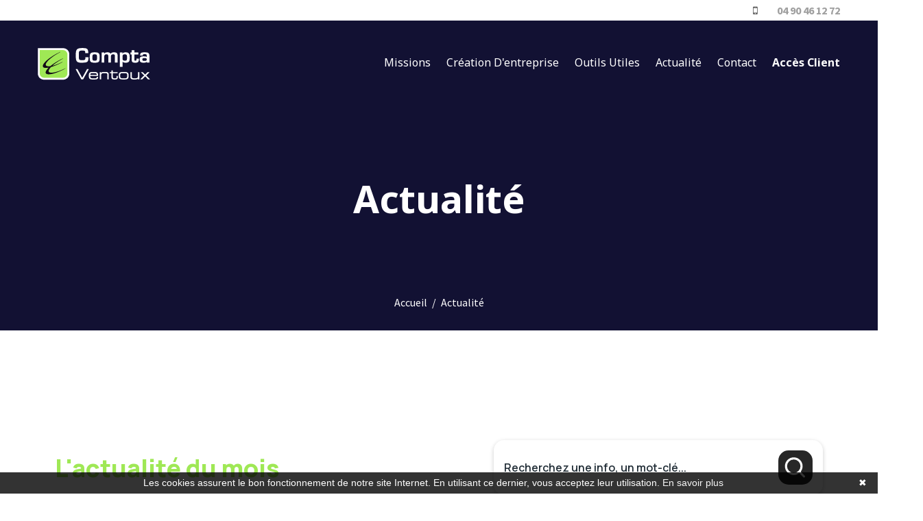

--- FILE ---
content_type: text/css; charset=UTF-8
request_url: https://www.comptaventoux.com/assets/css/style.css
body_size: 9225
content:
/*------------------------------------------------------------------

[Master Stylesheet]

Project:        pinaz -  Business & Agency Template.
Version:        1.0
Last change:    01/06/2018.
Designed:       Template_mr
Developed:      Template_mr
-------------------------------------------------------------------*/


/* ------------------------------------------ */
/*             TABLE OF CONTENTS
/* ------------------------------------------ */
/*   01 - Loading Transition  */
/*   02 - Global stlye  */
/*   03 - Theme Header */
/*   04 - Theme Menu  */
/*   05 - Theme Banner */
/*   06 - Top Feature  */
/*   07 - About Company  */
/*   08 - Our Service  */
/*   09 - Consultation Help */
/*   10 - Our Success Value  */
/*   11 - Our Project   */
/*   12 - Client Section  */
/*   13 - Our Blog */
/*   14 - Bottom Banner   */
/*   15 - Footer */
/*   16 - Bottom Banner  */
/*   17 - Theme Inner Banner  */
/*   18 - About Us  */
/*   19 - Theme Sidebar */
/*   20 - Details Page Content */
/*   21 - Our Team  */
/*   22 - Blog List */
/*   23 - Blog Details  */
/*   24 - Contact Us Page  */
/*   25 - FAQ Page */
/*   26 - Error page  */
/*   27 - Shop Page  */




/**
* Importing necessary  Styles.
**/

@import url('https://fonts.googleapis.com/css?family=Noto+Sans:400,700|Source+Sans+Pro:400,600,700');
/*----bootstrap css ----- */
@import url('../vendor/bootstrap/bootstrap.css');
/*----bootstrap Select ----- */
@import url('../vendor/bootstrap-select/dist/css/bootstrap-select.css');
/*----camera-slider---*/
@import url('../vendor/Camera-master/css/camera.css');
/*------- Mega menu ------*/
@import url('../vendor/bootstrap-mega-menu/css/menu.css');
/*----font awesome -------*/
@import url('../fonts/font-awesome/css/font-awesome.min.css');
/*----owl-carousel css----*/
@import url('../vendor/owl-carousel/owl.carousel.css');
@import url('../vendor/owl-carousel/owl.theme.css');
/*-------- animated css ------*/
@import url('../vendor/WOW-master/css/libs/animate.css');
/*--------- flat-icon ---------*/
@import url('../fonts/icon/font/flaticon.css');
/*------------- Map -------------*/
@import url('../vendor/sanzzy-map/dist/snazzy-info-window.min.css');


/***

====================================================================
  Loading Transition
====================================================================

 ***/
#loader-wrapper {
  position: fixed;
  top: 0;
  left: 0;
  width: 100%;
  height: 100%;
  z-index: 999999;
  background: #fff;
  overflow: hidden;
}
#loader {
  background: url(../images/1.gif);
  width: 64px;
  height: 64px;
  position: relative;
  top: 50%;
  margin: -32px auto 0 auto;
}
/*==================== Click Top ====================*/
.scroll-top {
  width:30px;
  height:30px;
  border-radius: 3px;
  position: fixed;
  bottom: 5px;
  right:15px;
  z-index: 99;
  text-align: center;
  color: #fff;
  background: #151515;
  font-size: 20px;
  display: none;
  margin-bottom: 80px;
}
.scroll-top:after {
  position: absolute;
  z-index: -1;
  content: '';
  top: 100%;
  left: 5%;
  height: 10px;
  width: 90%;
  opacity: 1;
  background: radial-gradient(ellipse at center, rgba(0, 0, 0, 0.25) 0%, rgba(0, 0, 0, 0) 80%);
}
/*______________________ Global stlye ___________________*/

 @font-face {
  font-family: 'font-awesome';
  src: url('../fonts/font-awesome/fonts/fontawesome-webfont.ttf');
  src: url('../fonts/font-awesome/fonts/fontawesome-webfont.eot'), /* IE9 Compat Modes */
       url('../fonts/font-awesome/fonts/fontawesome-webfont.woff2') format('woff2'), /* Super Modern Browsers */
       url('../fonts/font-awesome/fonts/fontawesome-webfont.woff') format('woff'), /* Pretty Modern Browsers */
       url('../fonts/font-awesome/fonts/fontawesome-webfont.svg') format('svg'); /* Legacy iOS */
 }

 body {
  font-family: 'Source Sans Pro', sans-serif;
  font-weight: normal;
  color:rgba(0,0,0,0.6);
  font-size: 16px;
 }
 body .main-page-wrapper {overflow-x:hidden;}
 h1,h2,h3,h4,h5,h6,p,ul { margin:0;padding: 0;}
 h1,h2,h3,h4,h5,h6 {font-family: 'Noto Sans', sans-serif; color: #151515;}
 h1 a,h2 a,h3 a,h4 a,h5 a,h6 a {color: inherit;}
 h1 {font-size: 60px; font-weight: 700;}
 h2 {font-size: 35px; font-weight: 700;}
 h3 {font-size: 28px; font-weight: 700;}
 h4 {font-size: 22px; font-weight: 700;}
 h5 {font-size: 18px; font-weight: 700;}
 h6 {font-size: 15px; font-weight: 600;}
 p  {line-height: 26px;}
 ul {list-style-type: none;}
 a {text-decoration: none; display: inline-block;}
 a:hover,a:focus,a:visited {text-decoration: none; outline: none;}
 img {max-width: 100%; display: block;}
 button {border:none;outline: none;box-shadow: none;display: block; padding: 0;}
 input,textarea {outline: none; box-shadow: none;transition: all 0.3s ease-in-out;}
.float-left {float:left;}
.float-right {float:right;}
.m-top0 {margin-top: 0 !important;}
.m-bottom0 {margin-bottom: 0 !important;}
.p0 {padding: 0 !important;}
.section-margin-top{margin-top: 110px;}
.section-margin-bottom {margin-bottom: 110px;}
/*--------------------- Transition --------------------*/
.tran3s,h1 a,h2 a,h3 a,h4 a,h5 a,h6 a,body .theme-button-one,.theme-header-wrapper .top-header ul li a,#mega-menu-wrapper .nav>li>a:before,
.top-feature .single-feature,.top-feature .single-feature p,.our-service .single-service .text,.our-service .single-service .text p,
.our-service .single-service .text h4 i,.owl-theme .owl-nav [class*=owl-],.bootstrap-select.btn-group .dropdown-menu li a,
.our-project .single-project .text h4 i,.our-project .single-project .image .overlay,.our-blog .single-blog .text .view-more,
#theme-main-banner.camera_wrap .camera_pag .camera_pag_ul li,.sidebar-categories ul li a,.theme-sidebar .sidebar-recent-post ul li a,
.blog-list .single-blog .text .view-more span,.blog-list .single-blog .text .view-more i,.theme-pagination ul li a,.page-changer li a,
.contact-form-wrapper .contact-address .social-icon li a {
  transition: all .3s ease-in-out;
}
.tran4s,.our-service .single-service .img img {
  transition: all .4s ease-in-out;
}
/*---------------------- Theme Title ---------------------*/
.theme-title {position: relative;margin-bottom: 50px;}
.theme-title p {margin-top: 15px;}
.theme-title a {position: absolute;top:20px;right: 0;}
.theme-title a i {margin-left: 3px;opacity: 0.8;}
/*------------------------ Theme Button ------------------*/
body .theme-button-one {
  line-height: 48px;
  border-width: 1px;
  border-radius: 10px;
  padding: 0 38px;
  font-size: 18px;
  color: #fff;
}
body .theme-button-one:hover {background: transparent;}
/*----------------- Theme Pagination ------------------*/
.theme-pagination {margin-top: 60px;}
.theme-pagination ul {margin: 0 -5px;}
.theme-pagination ul li {float: left; padding: 0 5px;}
.theme-pagination ul li a {
  width: 50px;
  height: 50px;
  line-height: 50px;
  text-align: center;
  font-size: 22px;
  font-weight: 700;
  color: #fff;
  background: #d0cece;
}
.theme-pagination ul li:last-child a {font-size: 13px;}
 /*----------------------- Theme Color File -------------------*/
.p-color,.theme-header-wrapper .top-header.white-bg .left-content li a:hover,.theme-header-wrapper .top-header .social-icon li a:hover,
#mega-menu-wrapper .nav>li.dropdown-holder .sub-menu li a,body .theme-button-one:hover,.about-company .main-content-wrapper h4,.our-service .owl-theme .owl-nav [class*=owl-]:hover,
.consultation-help .text-wrapper h3 span,.our-success-value .piechart span,.theme-counter .single-box .number,.our-project .single-project:hover .text h4 i,
.our-project .owl-theme .owl-nav [class*=owl-]:hover,.our-blog .single-blog .text .view-more i,.our-blog .single-blog .text h4:hover a,.our-blog .owl-theme .owl-nav [class*=owl-]:hover,
.theme-footer .bottom-footer p a,.theme-footer .footer-list ul li a:hover,.theme-footer .footer-logo ul li a:hover,.theme-header-wrapper .top-header.transparent-bg .social-icon li a:hover,
.our-service.image-style .single-service:hover .text h4 a,.our-service.image-style .center .single-service .text h4 a,.details-page-overview ul li:before,.details-page-content .sub-heading,
.our-team .single-team-member:hover .text h6 a,.our-team .single-team-member .text ul li a:hover,.theme-sidebar .sidebar-recent-post ul li:hover a,.blog-list .single-blog:hover .text .title a,
.page-changer li a:hover,.blog-details .share-option .social-icon li a:hover,.contact-page-title h3,.contact-form-wrapper .contact-address .social-icon li a:hover,.error-page a,
.shop-sidebar .sidebar-shop-categories ul li a:hover,.shop-sidebar .shop-popular-product ul li:hover .name h6 a,.shop-product .single-product:hover .info h6 a,
.shop-details .single-product-details .product-order-details .price li:first-child  {
  color:#9FE855;
}
.p-bg-color,body .theme-button-one,.theme-header-wrapper .top-header button.search,.theme-header-wrapper .top-header .search-option form button,#mega-menu-wrapper .nav li.quote a:hover,
#mega-menu-wrapper .nav>li>a:before,.top-feature .center .single-feature,.top-feature .single-feature:hover,.about-company:before,.our-service .single-service:hover .text,
.our-service .center .single-service .text,.bootstrap-select.btn-group .dropdown-menu li a:hover,.bootstrap-select.btn-group .dropdown-menu li a:focus,.bottom-banner,
.bootstrap-select.btn-group .dropdown-menu li.selected a,.client-slider-content .wrapper .text.bg-color,.our-blog .single-blog:hover .text .view-more,.theme-footer .Subscribe form button,
#theme-main-banner.camera_wrap .camera_pag .camera_pag_ul li.cameracurrent,#theme-main-banner.camera_wrap .camera_pag .camera_pag_ul li:hover,.feature-banner,
#mega-menu-wrapper .nav li.quote.bg-color a,.sidebar-categories ul li a:hover,.sidebar-categories ul li.active a,.sidebar-categories.solid-style ul li a:hover,
.sidebar-categories.solid-style ul li.active a,.details-page-content .short-access .left-box,.blog-list .single-blog .text .view-more,.theme-pagination ul li a:hover,
.theme-pagination ul li.active a,.blog-details .blog-post-data .single-blog .text ul.inner-list li:before,.faq-page .panel-heading h5 a:before,.shop-sidebar .search button,
.shop-pagination li a,.shop-sidebar h4:before,.shop-details .single-product-details .product-order-details .clearfix ul li button,.shop-details .review-tab .nav-tabs > li.active > a,
.shop-details .review-tab .nav-tabs > li.active > a:hover, .shop-details .review-tab .nav-tabs > li.active > a:focus,.shop-details .related-product h4:before,#mega-menu-wrapper .navbar-toggle .icon-bar {
  background: #9FE855;
}
body .theme-button-one {
  border-style: solid;
  border-color:#9FE855;
}
/*-------------------------- Theme Header ---------------------*/
.theme-header-wrapper {
  position: absolute;
  width: 100%;
  left:0;
  z-index: 99;
}
.theme-header-wrapper .top-header ul li {display: inline-block; }
.theme-header-wrapper .top-header.white-bg {background: #fff;}
.top-header .left-content { line-height: 30px; max-width:75%; width:75%;}
.theme-header-wrapper .top-header.white-bg .left-content li a {
  line-height: 30px;
  margin-right: 20px;
  color: #767575;
}
.theme-header-wrapper .top-header .social-icon li a {
  color: rgba(65,65,65,0.5);
  line-height: 30px;
  margin-left: 25px;
}
.theme-header-wrapper .top-header .search-option {position: relative;margin-left: 40px;}
.theme-header-wrapper .top-header button.search {
  line-height: 30px;
  width: 70px;
  color:#fff;
}
.theme-header-wrapper .top-header .search-option form.dropdown-menu {
  position: absolute;
  height:50px;
  width:280px;
  padding: 5px;
  border-radius: 0;
  right: 0;
  left:auto;
  top:100%;
  box-shadow: none;
  border:none;
  float:none;
  margin:0;
  background: #fff;
  box-shadow: 0px 4px 10px -2px rgba(0,0,0,0.23);
}

.theme-header-wrapper .top-header .search-option form input {
  width:100%;
  height:100%;
  background: transparent;
  border:1px solid #ececec;
  padding: 0 49px 0 10px;
}
.theme-header-wrapper .top-header .search-option form button {
  display: block;
  width:48px;
  color:#fff;
  border:1px solid #fff;
  border-left:none;
  line-height: 45px;
  text-align: center;
  position: absolute;
  top:4px;
  right:5px;
  bottom: 4px;
}
.theme-header-wrapper .top-header.transparent-bg p {color: rgba(255,255,255,0.8); padding: 17px 0;}
.theme-header-wrapper .top-header.transparent-bg .social-icon li a {color: rgba(255,255,255,0.8);}
.theme-header-wrapper .top-header.transparent-bg .wrapper {border-bottom: 1px solid #898a93;}
/*---------------------- Theme Menu ----------------------*/
.theme-header-wrapper .menu-wrapper {background: transparent;padding: 40px 0 5px 0;}
#mega-menu-wrapper .nav li.quote a {
  font-family: 'Source Sans Pro', sans-serif;
  background: #fff;
  color: #7f7f7f;
  border-radius: 10px;
  line-height: 50px;
  padding: 0 40px;
  margin-left: 15px;
}
#mega-menu-wrapper .nav li.quote.bg-color a {color: #fff;}
#mega-menu-wrapper .nav li.quote a i {font-size: 11px;margin-left: 8px;vertical-align: middle;}
#mega-menu-wrapper .nav li.quote a:hover {color: #fff;}
/*---------------------------------- Theme Banner --------------------------*/
.camera_wrap {float:none;}
#theme-main-banner .camera_overlayer {
  content: '';
  position: absolute;
  top:0;
  left:0;
  right: 0;
  bottom: 0;
  background: rgba(4,4,35,0.45);
}
#theme-main-banner .main-container {position: relative;}
#theme-main-banner .camera_caption {height: 100%;}
#theme-main-banner .container {
  position: relative;
  z-index: 1;
  top: 50%;
  margin-top: 80px;
  -webkit-transform: translateY(-50%);
          transform: translateY(-50%);
}
#theme-main-banner .camera_caption>div {
  background: transparent;
  position: absolute;
  width: 100%;
  height: 100%;
  top:0;
  text-shadow: none;
  left: 0;
  padding: 0;
}
#theme-main-banner h6 {
  font-size: 16px;
  font-weight: 700;
  color: #fff;
}
#theme-main-banner h1 {color: #fff;margin:22px 0 68px 0;line-height: 64px;}
#theme-main-banner h3 {color: #fff;margin-bottom: 60px;font-size: 30px;font-weight: normal;text-transform: uppercase;}
#theme-main-banner .theme-button-one:hover {background: #fff;border-color: #fff;}
#theme-main-banner.camera_wrap .camera_pag .camera_pag_ul {
  position: absolute;
  width: 100%;
  left:0;
  z-index: 9;
  bottom: 20px;
  text-align: center;
}
#theme-main-banner.camera_wrap .camera_pag .camera_pag_ul li {
  width: 14px;
  height: 14px;
  background: #fff;
  border-radius: 50%;
  margin: 0 5px;
}
#theme-main-banner.camera_wrap .camera_pag .camera_pag_ul li span {display: none;}
#theme-main-banner.banner-two {text-align: center;}
#theme-main-banner.banner-two h1 {text-transform: uppercase;margin-bottom: 20px;}
#theme-main-banner.banner-two .theme-button-one {margin: 5px 10px;}
#theme-main-banner.banner-two .theme-button-one:hover {background: transparent;color: #fff;}
/*================= Sticky Menu ===============*/
@-webkit-keyframes menu_sticky {
  0%   {margin-top:-120px;opacity: 0;}
  50%  {margin-top: -64px;opacity: 0;}
  100% {margin-top: 0;opacity: 1;}
}
@keyframes menu_sticky {
  0%   {margin-top:-120px;opacity: 0;}
  50%  {margin-top: -64px;opacity: 0;}
  100% {margin-top: 0;opacity: 1;}
}
.menu-wrapper.fixed {
  position: fixed !important;
  width:100%;
  top:0;
  left:0;
  z-index: 999;
  margin:0;
  padding: 10px 0;
  background: #272727;
  -webkit-animation: menu_sticky  0.70s ease-in-out;
  animation: menu_sticky  0.70s ease-in-out;
  box-shadow: 0px 13px 25px -12px rgba(0,0,0,0.1);
}
/*-------------------- Top Feature --------------------*/
.top-feature .single-feature {
  text-align: center;
  padding: 30px 25px 45px 25px;
}
.top-feature.style-two .single-feature {
  background: #f7f4f4;
  border-bottom: 1px solid transparent;
}
.top-feature.style-two .center .single-feature,.top-feature.style-two .single-feature:hover {
  border-bottom-color: #9FE855;
}
.top-feature .single-feature img {margin: 0 auto;}
.top-feature .single-feature h4 {margin: 35px 0 25px 0;}
.top-feature .center .single-feature h4 a,.top-feature .single-feature:hover h4 a,
.top-feature .center .single-feature p,.top-feature .single-feature:hover p {color: #fff;}
.top-feature.style-two .center .single-feature h4 a,.top-feature.style-two .single-feature:hover h4 a,
.top-feature.style-two .center .single-feature p,.top-feature.style-two .single-feature:hover p {color: inherit;}
/*------------------ About Company -----------------*/
.about-company {position: relative;padding-top: 100px;z-index: 9;}
.about-company:before {
  content: '';
  position: absolute;
  width: 100%;
  height: 265px;
  top:0;
  left:0;
  z-index: -1;
}
.about-company .main-content-wrapper {
  position: relative;
  z-index: 1;
  background: #f2f2f2;
  padding: 75px 0 80px 55px;
}
.about-company .main-content-wrapper h4 {
  font-weight: normal;
  font-size: 20px;
  margin: 15px 0 35px 0;
}
.about-company .main-content-wrapper p {
  font-size: 18px;
  line-height: 32px;
  padding: 0 60px 35px 0;
}
.about-company .main-content-wrapper .theme-button-one {margin-top: 20px;}
.about-company .main-content-wrapper:before {
  content: '';
  width: 56%;
  height: 71%;
  position: absolute;
  background: url(../images/home/1.jpg) no-repeat center;
  background-size: cover;
  right: -150px;
  top:50%;
  -webkit-transform:translateY(-50%);
          transform:translateY(-50%);
}
/*----------------------- Our Service -----------------*/
.our-service.service-inner-page .single-service {margin-bottom: 30px;}
.our-service .single-service .img {overflow: hidden;}
.our-service .single-service .img img {width: 100%;}
.our-service .single-service:hover .img img {
  -webkit-transform:scale3D(1.1,1.1,1);
          transform:scale3D(1.1,1.1,1);
}
.our-service .single-service .text {
  background: #f7f4f4;
  padding: 45px 30px 35px 30px;
  text-align: center;
}
.our-service .single-service .text h4 {position: relative;margin-bottom: 40px;z-index: 1;}
.our-service .single-service .text h4 i {
  font-weight: normal;
  font-size: 60px;
  color: #e1dddd;
  position: absolute;
  top:-16px;
  left:50%;
  -webkit-transform:translateX(-50%);
          transform:translateX(-50%);
  z-index: -1;
}
.our-service .single-service:hover .text h4 a,.our-service .center .single-service .text h4 a {color: #fff}
.our-service .single-service:hover .text p,.our-service .center .single-service .text p {color: rgba(255,255,255,0.7);}
.our-service .single-service:hover .text h4 i,.our-service .center .single-service .text h4 i {color: #65c03f;}
.our-service .owl-theme .owl-nav [class*=owl-] {
  font-family: 'font-awesome';
  padding: 0;
  background: transparent;
  font-size: 27px;
  margin: 0 0 0 12px;
  color: #cacaca;
}
.our-service .owl-theme .owl-nav {
  position: absolute;
  top:-60px;
  right: 0;
}
.our-service.image-style .single-service .text {border-bottom: 1px solid transparent;background: #f7f4f4;}
.our-service.image-style .single-service:hover .text p,.our-service.image-style .center .single-service .text p {color: inherit;}
.our-service.image-style .single-service:hover .text h4 i,.our-service.image-style .center .single-service .text h4 i {color: #e1dddd; }
.our-service.image-style .single-service:hover .text,.our-service.image-style .center .single-service .text {border-bottom-color: #9FE855;}
/*----------------------------- Consultation Help ------------------------*/
.consultation-help.style-one {
  background: url(../images/home/2.jpg) no-repeat center center;
  background-size: cover;
  background-attachment: fixed;
  margin-bottom: 205px;
}
.consultation-help.style-one .opacity {background: rgba(0,0,0,0.8);}
.consultation-help.style-one .consultation-form-wrapper {
  background: #fff;
  padding: 50px;
  box-shadow: 0px 12px 25px 0px rgba(164, 164, 164, 0.15);
  margin-top: -80px;
  -webkit-transform:translateY(100px);
          transform:translateY(100px);
}
.consultation-help .consultation-form-wrapper form input {
  width: 100%;
  height: 50px;
  border: 1px solid #ececec;
  padding: 0 20px;
  margin-bottom: 30px;
}
.consultation-help .consultation-form-wrapper form textarea {
  width: 100%;
  max-width: 100%;
  height: 130px;
  max-height: 130px;
  border: 1px solid #ececec;
  padding: 20px;
  margin-bottom: 35px;
}
.bootstrap-select {width: 100%; margin-bottom: 30px;}
.consultation-help .consultation-form-wrapper form .bootstrap-select .btn {
  background: transparent;
  padding:0 20px;
  line-height: 48px;
  border: 1px solid #ececec;
  position: relative;
}
.consultation-help .consultation-form-wrapper form .bootstrap-select.btn-group .dropdown-toggle .filter-option {
  font-weight: normal;
  color: rgba(0,0,0,0.6);
  font-size: 16px;
  text-transform: capitalize;
}
.bootstrap-select.btn-group .dropdown-toggle .caret {display: none;}
.bootstrap-select.btn-group .dropdown-toggle .bs-caret {
  position: absolute;
  top:0;
  right: 0;
  display: block;
  height: 100%;
  width: 40px;
  text-align: center;
}
.bootstrap-select.btn-group .dropdown-toggle .bs-caret:before {
  content: '';
  font-family: 'font-awesome';
  color: rgba(0,0,0,0.6);
  font-size: 16px;
}
.bootstrap-select.btn-group .dropdown-menu li a:hover span.text,.bootstrap-select.btn-group .dropdown-menu li a:focus span.text,
.bootstrap-select.btn-group .dropdown-menu li.selected a span.text {color: #fff;}
.consultation-help .text-wrapper .overlay {padding: 70px 0 85px 30px;}
.consultation-help .text-wrapper h2 {color: #fff;}
.consultation-help .text-wrapper h3 {
  color: #fff;
  line-height: 35px;
  margin: 65px 0 15px 0;
}
.consultation-help .text-wrapper p {color: #fff;}
.consultation-help .text-wrapper .theme-button-one {margin-top: 65px;}
.consultation-help .section-part {width: 50%;}
.consultation-help .section-part .col {max-width: 585px;}
.consultation-help.style-two .text-wrapper {
  background: url(../images/home/4.jpg) no-repeat center center;
  background-size: cover;
}
.consultation-help.style-two .text-wrapper .overlay {
  background: rgba(0,0,0,0.8);
  padding-left: 0;
}
.consultation-help.style-two .text-wrapper .overlay .col {padding-right: 70px;}
.consultation-help.style-two .consultation-form-wrapper {padding-left: 70px;}
/*------------------ Our Success Value ------------------*/
.our-success-value p {padding: 25px 0 45px 0;}
.our-success-value .piechart {position: relative;margin-left: 25px;}
.our-success-value .piechart span {
  font-family: 'Noto Sans', sans-serif;
  font-size: 35px;
  font-weight: 700;
  position: absolute;
  top:10px;
  left:185px;
}
.our-success-value .piechart span:before {
  content: '%';
  position: absolute;
  right: -30px;
  bottom: 5px;
  font-size: 30px;
}
.our-success-value .theme-counter p {padding-right: 0;}
.theme-counter .single-box {text-align: center;margin-top: 10px;}
.theme-counter .single-box  h4 {
  font-size: 20px;
  text-transform: uppercase;
  margin-bottom: 25px;
}
.theme-counter .single-box .number {font-size: 32px;}
/*-------------------- Our Project ------------------*/
.our-project .single-project .text {
  background: #f7f4f4;
  text-align: center;
  padding: 50px 10px 25px 10px;
}
.our-project .single-project .image {overflow: hidden;position: relative;}
.our-project .single-project .image img {
  width: 100%;
  transition: all .5s ease-in-out;
}
.our-project .single-project:hover .image img {
  -webkit-transform:scale3D(1.1,1.1,1);
          transform:scale3D(1.1,1.1,1);
}
.our-project .single-project .image .overlay {
  position: absolute;
  width: 100%;
  height: 100%;
  top:0;
  left:0;
  background: rgba(78,171,39,0.8);
  opacity: 0;
  -webkit-transform:scale(1,0);
          transform:scale(1,0);
  opacity: 0;
}
.our-project .single-project:hover .image .overlay {
  opacity: 1;
  -webkit-transform:scale(1);
          transform:scale(1);
}
.our-project .single-project .image .content {
  position: relative;
  text-align: center;
  position: relative;
  top:50%;
  -webkit-transform:translateY(-50%);
          transform:translateY(-50%);
}
.our-project .single-project .image .content p {text-transform: uppercase;color: #fff;margin-bottom: 25px;}
.our-project .single-project .image .content a {position: relative;width: 42px;height: 42px;}
.our-project .single-project .image .content a:before,
.our-project .single-project .image .content a:after {
  content: '';
  position: absolute;
  background: #fff;
}
.our-project .single-project .image .content a:before {
  width: 1px;
  height: 100%;
  top:0;
  left: 50%;
}
.our-project .single-project .image .content a:after {
  width: 100%;
  height: 1px;
  top:50%;
  left: 0;
}
.our-project .single-project .text h4 {
  display: inline-block;
  position: relative;
  margin-bottom: 15px;
  z-index: 1;
}
.our-project .single-project .text h4 i {
  font-weight: normal;
  font-size: 48px;
  color: #e1dddd;
  position: absolute;
  top:-16px;
  left:-10px;
  font-weight: normal;
  z-index: -1;
}
.our-project .owl-theme .owl-nav [class*=owl-] {
  font-family: 'font-awesome';
  padding: 0;
  background: transparent;
  font-size: 27px;
  margin: 0 0 0 12px;
  color: #cacaca;
}
.our-project .owl-theme .owl-nav {
  position: absolute;
  top:-60px;
  right: 0;
}
.project-inner-page .single-project {margin-bottom: 30px;}
/*-------------------- Client Section ----------------------*/
.client-section {background: #f7f4f4;padding: 70px 0 70px 0;}
.client-slider-content .wrapper {position: relative;padding: 70px 70px 0 0;}
.client-slider-content .wrapper .text {
  background: #fff;
  padding: 40px 20px 45px 30px;
  position: relative;
  z-index: 9;
}
.client-slider-content .wrapper .text.bg-color h5 {color: #fff;}
.client-slider-content .wrapper .text.bg-color p {color: rgba(255,255,255,0.8);}
.client-slider-content .wrapper .text h5 {font-weight: normal;margin-bottom: 20px;}
.client-slider-content .wrapper .name {
  position: absolute;
  top:0;
  right: 0;
  text-align: center;
  z-index: 99;
}
.client-slider-content .wrapper .name p {
  font-weight: 600;
  font-size: 18px;
  color: #151515;
  margin-bottom: 12px;
}
.client-slider-content .wrapper .name span {font-weight: normal;font-size: 16px;}
.client-slider-content .wrapper .name .icon {
  width: 67px;
  height: 67px;
  border-radius: 50%;
  background: #e3e0e0;
  margin: 0 auto;
  overflow: hidden;
}
.client-slider-content .wrapper .name .icon img {
  margin: 0 auto;
  position: relative;
  top:50%;
  -webkit-transform:translateY(-50%);
          transform:translateY(-50%);
}
.client-slider-content .client-slider {margin-top: 30px;}
.client-section .our-partner h3 {margin-bottom: 70px;}
.client-section .our-partner img {margin: 30px auto 0 auto;}
/*--------------------- Our Blog -----------------*/
.our-blog .single-blog .text {
  text-align: center;
  background: #f7f4f4;
  padding: 18px 0 0 0;
  border-bottom: 1px solid #9FE855;
}
.our-blog .single-blog .image {overflow: hidden;}
.our-blog .single-blog .image img {
  width: 100%;
  transition: all .5s ease-in-out;
}
.our-blog .single-blog:hover .image img {
  -webkit-transform:scale3D(1.1,1.1,1);
          transform:scale3D(1.1,1.1,1);
}
.our-blog .single-blog .text .date {font-size: 18px;letter-spacing: 1.25px;}
.our-blog .single-blog .text h4 {margin: 25px 0 15px 0;}
.our-blog .single-blog .text .author {color: rgba(0,0,0,0.8);}
.our-blog .single-blog .text .view-more {
  line-height: 60px;
  background:#dddddd;
  color: #fff;
  font-size: 14px;
  text-align: center;
  display: block;
  margin-top: 25px;
}
.our-blog .single-blog .text .view-more span {
  font-size: 18px;
  opacity: 0;
  display: none;
}
.our-blog .single-blog:hover .text .view-more span {opacity: 1;display: block;}
.our-blog .single-blog:hover .text .view-more i {display: none;}
.our-blog .owl-theme .owl-nav [class*=owl-] {
  font-family: 'font-awesome';
  padding: 0;
  background: transparent;
  font-size: 27px;
  margin: 0 0 0 12px;
  color: #cacaca;
}
.our-blog .owl-theme .owl-nav {
  position: absolute;
  top:-60px;
  right: 0;
}
/*--------------------- Bottom Banner ----------------*/
.bottom-banner {padding: 25px 0;}
.bottom-banner h3 {font-size: 25px;font-weight: normal;color: #fff;margin-top: 12px;}
.bottom-banner .theme-button-one {
  color: #fff;
  border-color: #fff;
  border-width: 1px;
}
.bottom-banner .theme-button-one:hover {background: #fff;}
/*------------------------------ Footer -------------------------*/
.theme-footer {padding: 65px 0 0 0;background: #0f0f0f;}
.theme-footer.color-two {background: #04041c;}
.theme-footer a,.theme-footer li {color: rgba(255,255,255,0.6);}
.theme-footer .footer-logo p {margin: 55px 0 50px 0;color: rgba(255,255,255,0.6);}
.theme-footer .footer-logo h5 {margin-bottom: 25px;font-weight: normal;color: #fff;}
.theme-footer .footer-logo ul li {display: inline-block;}
.theme-footer .footer-logo ul li a {
  margin: 0 22px 0 0;
  color: #696969;
  font-size: 18px;
}
.theme-footer h5 {margin-bottom: 52px;font-weight: normal;color: #fff;}
.theme-footer .footer-list ul li a {margin-bottom: 16px;}
.theme-footer .Subscribe form {
  height: 50px;
  position: relative;
  margin: 30px 0 20px 0;
}
.theme-footer .Subscribe p {color: rgba(255,255,255,0.6);}
.theme-footer .Subscribe form input {
  width: 100%;
  height: 100%;
  background: #efeded;
  border: none;
  padding: 0 70px 0 20px;
  color: #656363;
}
.theme-footer .Subscribe form button {
  position: absolute;
  font-size: 18px;
  top:0;
  right: 0;
  bottom: 0;
  padding: 0 25px;
  color: #fff;
}
.theme-footer .bottom-footer {
  text-align: center;
  margin-top: 70px;
  background: #1b1a1a;
  padding: 20px 0;
}
.theme-footer.color-two .bottom-footer {background: #101023;}
.theme-footer .bottom-footer p {font-size: 15px;color: #969696;}
/*--------------------- Bottom Banner ----------------*/
.feature-banner {padding: 35px 0;}
.feature-banner h3 {color: #fff;margin-bottom: 18px;}
.feature-banner p {color: #fff;}
.feature-banner .theme-button-one {
  color: #fff;
  border-color: #fff;
  border-width: 1px;
  margin-top: 12px;
}
.feature-banner .theme-button-one:hover {background: #fff;}
/*------------------- Theme Inner Banner --------------------*/
.theme-inner-banner {
  background: url(../images/home/inner-banner.jpg) no-repeat center;
  background-size: cover;
  background-attachment: fixed;
}
.theme-inner-banner .opacity {
  background: rgba(2,1,38,0.7);
  text-align: center;
  padding: 260px 0 30px 0;
}
.theme-inner-banner h2 {
  font-size: 55px;
  color: #fff;
  padding-bottom: 110px;
  text-transform: capitalize;
}
.theme-inner-banner ul li {display: inline-block;color: #fff;margin: 0 2px;}
.theme-inner-banner ul li a {color: #fff;font-family: 'Source Sans Pro', sans-serif;}
/*------------------------ About Us ------------------*/
.details-page-overview {padding-top: 60px;}
.details-page-overview h2 {font-size: 26px;margin-bottom: 45px;}
.details-page-overview p {margin-bottom: 25px;}
.details-page-overview h3 {
  font-size: 26px;
  line-height: 35px;
  font-weight: normal;
  padding: 10px 0 35px 0;
}
.details-page-overview ul li {position: relative;padding: 0 0 20px 40px;}
.details-page-overview ul li:before {
  content: "\f103";
  font-family: Flaticon;
  position: absolute;
  top:-4px;
  left:0;
  font-size: 20px;
}
.details-page-overview ul {padding-bottom: 20px;}
/*-------------------- Theme Sidebar ------------------*/
.theme-sidebar .widget-margin {margin-bottom: 60px;}
.sidebar-categories ul li {margin-bottom: 20px;}
.sidebar-categories ul li:last-child,.sidebar-recent-post ul li:last-child a {margin: 0;}
.sidebar-categories ul li a {
  font-family: 'Noto Sans', sans-serif;
  font-size: 18px;
  color: #151515;
  line-height: 53px;
  border: 1px solid #efefef;
  display: block;
  padding-left: 20px;
}
.sidebar-categories.solid-style ul li a {background: #efefef;border:none;}
.sidebar-categories ul li a:hover,.sidebar-categories ul li.active a {color: #fff;}
.sidebar-categories ul li a span {float: right;margin-right: 15px;}
.sidebar-partner-slider {
  background: #efefef;
  text-align: center;
  padding: 40px 10px 35px 10px;
}
.sidebar-partner-slider.image-bg {
  background: url(../images/home/7.jpg) no-repeat center;
  background-size: cover;
  position: relative;
}
.sidebar-partner-slider.image-bg:before {
  content: '';
  width: 100%;
  height: 100%;
  position: absolute;
  top:0;
  left:0;
  background: rgba(0,0,0,0.6);
}
.sidebar-partner-slider h6 {margin: 15px 0 20px 0;}
.sidebar-partner-slider.image-bg h6,
.sidebar-partner-slider.image-bg p {color: #fff;}
.sidebar-partner-slider img {margin: 0 auto;border-radius: 50%;width: 58px;height: 58px;}
.theme-sidebar .sidebar-search {position: relative;height: 55px;}
.theme-sidebar .sidebar-search input {
  width: 100%;
  height: 100%;
  border:none;
  background: #efefef;
  padding: 0 50px 0 15px;
}
.theme-sidebar .sidebar-search button {
  position: absolute;
  top:0;
  right: 0;
  bottom: 0;
  width: 48px;
  background: transparent;
  color: #949494;
}
.theme-sidebar .title {margin: 0 0 25px 0; font-size: 20px; font-weight: normal;}
.theme-sidebar .sidebar-recent-post ul li a {
  font-family: 'Source Sans Pro', sans-serif;
  line-height: 26px;
  color: #151515;
  font-size: 17px;
}
.theme-sidebar .sidebar-recent-post ul li span {margin-top: 5px;display: block;}
.theme-sidebar .sidebar-recent-post ul li {margin-bottom: 18px;}
.theme-sidebar .sidebar-recent-post ul li:last-child {margin-bottom: 0;}
/*------------------ Details Page Content ---------------------*/
.details-page-content .main-title {font-size: 42px;}
.details-page-content .sub-heading {
  font-size: 36px;
  font-weight: normal;
  margin: 10px 0 25px 0;
}
.details-page-content p {padding-bottom: 20px;}
.details-page-content .short-access .left-box {
  text-align: center;
  padding: 45px 35px 15px 35px;
}
.details-page-content .short-access .left-box h4 {color: #fff;}
.details-page-content .short-access .left-box i {
  font-size: 60px;
  color: #fff;
  display: block;
  margin: 25px 0 30px 0;
}
.details-page-content .short-access .left-box p {color: #fff;line-height: 30px;}
.details-page-content .short-access {padding: 40px 0 45px 0;}
.details-page-content .inner-heading {padding: 25px 0 20px 0;}
.details-page-content img {margin: 30px auto;}
.details-accordion .panel {
  box-shadow: none;
  border: none;
  border-radius: 0;
  margin:0 0 10px 0;
}
.details-accordion .panel-heading {
  padding: 0;
  border-radius: 0;
  border: none;
  background: #f2f2f2;
  text-align: center;
}
.details-accordion .panel-heading h5 a {
  font-family: 'Source Sans Pro', sans-serif;
  font-weight: normal;
  font-size: 18px;
  color: #151515;
  line-height: 26px;
  position: relative;
  display: block;
  padding: 19px 10px 19px 10px;
}
.details-accordion .panel  .panel-body {
  border:none !important;
  padding: 22px 30px 0 30px;
  text-align: left;
}
.project-details .details-page-content .sub-heading {
  font-size: 30px;
  color: #151515;
  font-weight: 700;
}
.project-details .details-page-content .short-access .left-box {
  text-align: left;
  padding: 40px 45px 30px 45px;
}
.project-details .details-page-content .short-access .left-box ul li {
  font-size: 16px;
  font-weight: 600;
  margin-bottom: 18px;
}
.project-details .details-page-content .short-access .left-box ul li span {color: #fff;}
.project-details .details-page-content .short-access .left-box a {
  width: 100%;
  line-height: 50px;
  border-radius: 10px;
  font-family: 'Source Sans Pro', sans-serif;
  color: #151515;
  background: #fff;
  text-align: center;
  margin-top: 30px;
}
/*-------------------- Our Team ---------------------*/
.our-team .single-team-member img {width: 100%;}
.our-team .single-team-member .text {text-align: center;padding-top: 25px;}
.our-team .single-team-member .text h6 {font-size: 16px;font-weight: normal;margin-bottom: 5px;}
.our-team .single-team-member .text ul li {display: inline-block;margin: 12px 8px 0 8px;}
.our-team .single-team-member .text ul li a {color: rgba(0,0,0,0.5);}
.our-team .single-team-member {margin-bottom: 40px;}
/*------------------- Blog List -----------------*/
.blog-list .single-blog .image {overflow: hidden;}
.blog-list .single-blog .image img {
  width: 100%;
  transition:all 0.5s ease-in-out;
}
.blog-list .single-blog:hover .image img {
  -webkit-transform:scale3D(1.1,1.1,1);
          transform:scale3D(1.1,1.1,1);
}
.blog-list .single-blog .text {padding-top: 35px;}
.blog-list .single-blog .text ul {margin: 0 -15px;}
.blog-list .single-blog .text ul li {
  float: left;
  padding: 0 15px;
  font-size: 17px;
}
.blog-list .single-blog .text .title {
  font-size: 28px;
  margin: 20px 0 30px 0;
}
.blog-list .single-blog .text p {padding-bottom: 28px;}
.blog-list .single-blog .text .view-more {
  line-height: 60px;
  color: #fff;
  font-size: 18px;
  text-align: center;
  width: 200px;
  margin-top: 5px;
}
.blog-list .single-blog .text .view-more i {font-size: 13px;vertical-align: 1px;}
.blog-list .single-blog .text .view-more span {margin-right: 15px;}
.blog-list .single-blog:hover .text .view-more span {opacity: 0;position: absolute;}
.blog-list .single-blog {margin-bottom: 40px;}
/*---------------------- Blog Details ------------------*/
.blog-details .blog-post-data .single-blog .text {border-bottom: 1px solid #eae9e9;padding: 35px 0 30px 0;}
.blog-details .blog-post-data .single-blog .text .bold-text {font-size: 18px;color: rgba(0,0,0,0.8);}
.blog-details .blog-post-data .single-blog .text ul.inner-list li {
  font-size: 18px;
  color: rgba(0,0,0,0.8);
  position: relative;
  padding: 0 0 16px 30px;
  font-weight: 600;
  float: none;
}
.blog-details .blog-post-data .single-blog .text ul.inner-list li:before {
  content: '';
  width: 12px;
  height: 12px;
  border-radius: 50%;
  position: absolute;
  top:7px;
  left:0;
}
.blog-details .blog-post-data .single-blog .text ul.inner-list {padding: 35px 0 15px 0;margin:0;}
.page-changer li a {font-size: 18px;margin-top: 15px;color: #151515;}
.blog-details .page-changer li a i {font-size: 12px;vertical-align: 2px;}
.blog-details .page-changer {padding-top: 30px;}
.blog-details .share-option {position: relative;}
.blog-details .share-option .social-icon {
  position: absolute;
  top:47px;
  left:50%;
  z-index: 9;
  -webkit-transform:translateX(-50%);
          transform:translateX(-50%);
}
.blog-details .share-option .social-icon li {display: inline-block;}
.blog-details .share-option .social-icon li a {color: rgba(0,0,0,0.5); margin: 0 10px;}
.blog-details .blog-post-data .title-inner {font-size: 24px;font-weight: normal;margin:75px 0 50px 0;}
.blog-details .blog-post-data .author-data {background: #f7f4f4;padding: 20px 12px;}
.blog-details .blog-post-data .author-data img {
  width: 124px;
  height: 124px;
  border-radius: 50%;
}
.blog-details .blog-post-data .author-data .text {width: calc(100% - 124px);padding-left: 30px;}
.blog-details .blog-post-data .author-data .text h5 {font-weight: normal;margin:20px 0;}
.blog-details .blog-post-data .reply-comment-section form input {
  width: 100%;
  height: 60px;
  background: #fff;
  border:1px solid #f2f1f1;
  padding: 0 15px;
  margin-bottom: 30px;
}
.blog-details .blog-post-data .reply-comment-section form textarea {
  width: 100%;
  max-width: 100%;
  height: 240px;
  background: #fff;
  border:1px solid #f2f1f1;
  padding:15px;
  margin-bottom: 30px;
}
/*------------------ Contact Us Page -------------------*/
.contact-page-title {text-align: center;}
.contact-page-title h2 {font-size: 42px;font-weight: normal;}
.contact-page-title h3 {font-size: 36px;font-weight: normal;padding: 10px 0 35px 0;}
.contact-page-title p {width: 70%;margin: 0 auto;}
.contact-page-title {padding-bottom: 75px;}
.contact-page {background: #f4f4f4;padding: 110px 0 0 0;}
.contact-page .map-canvas {height: 460px;}
.theme-form-style-one {
  background: #fff;
  padding: 55px 35px 70px 50px;
  border-left: 1px solid #9FE855;
}
.theme-form-style-one h3 {padding-bottom: 55px;}
.theme-form-style-one form .single-input {margin-bottom: 35px;}
.theme-form-style-one form label {
  color: #151515;
  font-weight: normal;
  margin-bottom: 25px;
}
.theme-form-style-one form .single-input input[type="text"],
.theme-form-style-one form .single-input input[type="email"],
.theme-form-style-one form .single-input select
{
  width: 100%;
  height: 55px;
  border: 1px solid #e4e4e4;
  padding: 0 20px;
  border-radius: 10px;
}
.theme-form-style-one form .single-input textarea {
  width: 100%;
  height: 132px;
  max-width: 100%;
  max-height: 132px;
  resize:none;
  border: 1px solid #e4e4e4;
  padding: 20px;
  border-radius: 10px;
}
.contact-form-wrapper .contact-address {
  background: #fff;
  padding: 50px 30px 35px 35px;
}
.contact-form-wrapper .contact-address .address li {
  position: relative;
  padding: 0 0 30px 55px;
}
.contact-form-wrapper .contact-address .address li i {
  position: absolute;
  top:0;
  left:0;
  color: #b7b6b6;
  font-size: 28px;
}
.contact-form-wrapper .contact-address .social-icon {text-align: right;}
.contact-form-wrapper .contact-address .social-icon li {display: inline-block;}
.contact-form-wrapper .contact-address .social-icon li a {
  color: rgba(0,0,0,0.6);
  margin: 0 10px;
}
/*======================= Form Validation ===================*/
.alert-wrapper {
  display: none;
  position: fixed;
  width: 100%;
  height:100%;
  background: rgba(0,0,0,0.6);
  top: 0;
  left: 0;
  z-index: 9999999;
}
#success,
#error {
  position: relative;
  width:500px;
  height: 100px;
  top: calc(50% - 50px);
  left:calc(50% - 250px);
  background: rgba(0,0,0,0.8);
  text-align: center;
}
#success .wrapper,
#error .wrapper {
  display: table;
  width:100%;
  height: 100%;
}
#success .wrapper p,
#error .wrapper p{
  display: table-cell;
  vertical-align: middle;
  letter-spacing: 1px;
}
#success {
  color: #26ace3;
}
#error {
  color: #C9182B;
}
#error button,
#success button {
  color:#fff;
  width:40px;
  height:40px;
  line-height: 20px;
  background: transparent;
  border-radius: 50%;
  position: absolute;
  top: -20px;
  right: -20px;
  font-size: 20px;
}
.form-validation label.error {display: none !important;}
.form-validation input.error {border:1px solid #f03838 !important;}
.form-validation textarea.error {border:1px solid #f03838 !important;}
/*------------------------------ FAQ Page ----------------------*/
.faq-page .panel {
  box-shadow: none;
  border: none;
  border-radius: 0;
  margin-bottom: 10px;
}
.faq-page .panel-heading {
  padding: 0;
  border-radius: 0;
  border: 1px solid #f3f0f0;
  text-align: center;
}
.faq-page .panel-heading h5 a {
  font-family: 'Source Sans Pro', sans-serif;
  font-weight: normal;
  font-size: 18px;
  color: #151515;
  line-height: 26px;
  position: relative;
  display: block;
  padding: 19px 57px 19px 0;
}
.faq-page .panel-heading h5 a:before {
  content: '';
  position: absolute;
  font-family: 'font-awesome';
  width: 56px;
  height: 100%;
  top:0;
  right: 0;
  line-height: 64px;
  color: #fff;
  font-size: 12px;
}
.faq-page .panel-heading.active-panel h5 a:before {content: '';}
.faq-page .faq-panel .panel-body {
  border: 1px solid #edecec;
  border-top: none !important;
  padding: 40px 20px 40px 30px;
}
.faq-page .faq-panel .panel-body img {margin: 0 auto;}
/*---------------------- Error page --------------------*/
.error-page {text-align: center; padding-bottom: 140px;}
.error-page img {margin: 0 auto;}
.error-page h3 {font-size: 30px;padding: 25px 0 35px 0;}
.error-page a {
  font-family: 'Source Sans Pro', sans-serif;
  font-size: 18px;
  margin-top: 40px;
}
.error-page a i {font-size: 12px;margin-right: 12px;vertical-align: 1px;}
/*----------------------- Shop Page ---------------------*/
.shop-sidebar .search {height: 45px;position: relative;}
.shop-sidebar .search input {
  width: 100%;
  height: 100%;
  background: #eeeeee;
  border: none;
  padding: 0 102px 0 10px;
  font-style: italic;
  font-size: 15px;
}
.shop-sidebar .search button {
  position: absolute;
  width: 100px;
  height: 100%;
  top:0;
  right: 0;
  color: #fff;
}
.shop-sidebar h4 {
  position: relative;
  font-weight: normal;
  padding-bottom: 15px;
  margin-bottom: 30px;
}
.shop-sidebar h4:before {
  content: '';
  position: absolute;
  bottom: 0;
  left:0;
  width: 85px;
  height: 2px;
}
.shop-sidebar .sidebar-shop-categories {margin: 60px 0;}
.shop-sidebar .sidebar-shop-categories ul li a {
  font-weight: 500;
  color: #888787;
  display: block;
  margin-bottom: 15px;
}
.shop-sidebar .shop-popular-product ul li img {width: 100px;}
.shop-sidebar .shop-popular-product ul li .name {
  width: calc(100% - 100px);
  padding-left: 20px;
}
.shop-sidebar .shop-popular-product ul li .name h6 a {
  font-weight: 600;
  color: #242222;
  display: block;
  margin: 13px 0;
}
.shop-sidebar .shop-popular-product ul li .name strong {font-weight: 700;color: #212121;display: block;font-size: 18px;}
.shop-sidebar .shop-popular-product ul li {margin-bottom: 30px;}
.shop-product .single-product .image {overflow: hidden;}
.shop-product .single-product .image img {
  transition:all 0.5s ease-in-out;
  width: 100%;
}
.shop-product .single-product:hover .image img {
  -webkit-transform:scale3D(1.1,1.1,1);
          transform:scale3D(1.1,1.1,1);
}
.shop-product .single-product .info {
  border: 1px solid #f3f3f3;
  border-top: none;
  text-align: center;
  padding: 32px 0 35px 0;
  margin-bottom: 30px;
}
.shop-product .single-product .info h6 a {display: block;font-size: 18px;}
.shop-product .single-product .info strong {
  font-weight: 700;
  display: block;
  color: #242222;
  font-size: 18px;
  margin: 12px 0 15px 0;
}
.shop-product .single-product .info>a {
  width: 130px;
  line-height: 40px;
  font-size: 15px;
  color: #fff;
  text-transform: uppercase;
}
.shop-pagination {text-align: center;margin-top: 20px;}
.shop-pagination li {display: inline-block;vertical-align: middle;}
.shop-pagination li a {
  width: 45px;
  height: 45px;
  line-height: 45px;
  border-radius: 50%;
  font-size: 20px;
  color: #fff;
  margin: 0 4px;
}
.shop-pagination li a:hover {background: #212121;}
.shop-pagination li:last-child a {font-size: 12px;margin-left: 12px;}
.shop-details .single-product-details img {width: 54%;}
.shop-details .single-product-details .product-order-details {
  width: 46%;
  padding-left: 30px;
}
.shop-details .single-product-details .product-order-details h3 {font-size: 30px;}
.shop-details .single-product-details .product-order-details .price li {
  font-weight: 600;
  display: inline-block;
  vertical-align: middle;
  padding: 10px 0;
}
.shop-details .single-product-details .product-order-details .price li:first-child {font-weight: 500;font-size: 32px;}
.shop-details .single-product-details .product-order-details .price li:nth-child(2) {
  font-weight: 500;
  font-size: 24px;
  color: rgba(36,34,34,0.7);
  margin: 0 12px 0 30px;
}
.shop-details .single-product-details .product-order-details .price li:nth-child(3) {
  font-size: 14px;
}
.shop-details .single-product-details .product-order-details .price {margin: 16px 0 3px 0;}
.shop-details .single-product-details .product-order-details .rating li {
  display: inline-block;
  margin-right: 3px;
  color: #f86227;
}
.shop-details .single-product-details .product-order-details .rating {margin: 20px 0 30px 0;}
.shop-details .single-product-details .product-order-details .clearfix ul li {
  display: inline-block;
  vertical-align: middle;
}
.shop-details .single-product-details .product-order-details .clearfix ul li button {
  width: 70px;
  height: 40px;
  color: #fff;
  font-size: 18px;
}
.shop-details .single-product-details .product-order-details .clearfix ul li input {
  height: 40px;
  border: none;
  padding: 0;
  background: #eeeded;
  text-align: center;
  font-size: 18px;
  margin: 0 2px;
  font-weight: 600;
}
.shop-details .single-product-details .product-order-details .clearfix a {
  width: 130px;
  line-height: 40px;
  text-align: center;
  text-transform: uppercase;
  color: #fff;
}
.shop-details .single-product-details .product-order-details .clearfix {margin-top: 60px;}
.shop-details .review-tab {margin: 80px 0 100px 0;}
.shop-details .review-tab .nav-tabs > li {margin: 0;}
.shop-details .review-tab .nav-tabs > li > a {
  line-height: 60px;
  font-weight: 600;
  font-size: 22px;
  color: #242222;
  border: none;
  padding: 0 55px;
  background: #eaede8;
  border-radius: 0;
}
.shop-details .review-tab .nav-tabs {border: none; margin: 0 0 40px 0;}
.shop-details .review-tab .nav-tabs > li.active > a,
.shop-details .review-tab .nav-tabs > li.active > a:hover,
.shop-details .review-tab .nav-tabs > li.active > a:focus {color: #fff;}
.shop-details .review-tab .tab-pane p {
  font-size: 18px;
  line-height: 35px;
}
.shop-details .review-tab .tab-pane h4 {margin-bottom: 40px;}
.shop-details .review-tab .tab-pane ul li {
  line-height: 45px;
  font-size: 18px;
}
.shop-details .related-product h4 {
  position: relative;
  font-size: 22px;
  padding-bottom: 20px;
  margin-bottom: 50px;
}
.shop-details .related-product h4:before {
  content: '';
  position: absolute;
  bottom: 0;
  left:0;
  width: 85px;
  height: 2px;
}
.shop-details .related-product .item {margin: 0 15px;}


#mega-menu-wrapper .nav > li {
	margin: 0 10px;
}

#mega-menu-wrapper .nav > li > a {
	font-size: 16px;
}


.flexdisplay {
    display: flex;
    flex-wrap: wrap;
}

.flexdisplay  .single-feature {
    margin-bottom: 90px;
	min-height: 355px;
}


 #marqueeActu p{
    background: #00ff00;
    color: rgba(0,0,0,0.6);
    display: inline;
    font-weight: 700;
}


.form-check { display:flex}
 input[type="checkbox"]#contact_rgpd {     margin-right: 10px;}

 .main-title.actu{
  text-align: center;
  margin-bottom: 20px;
 }

#widget_actu a img{
  display: initial;
}

#widget_actu .carousel-indicators.d-block{
  display: flex !important;
}

html body header div.main-page-wrapper div.project-details.section-margin-bottom div.container div.row div.col-lg-12.col-md-12.col-xs-12 div.details-page-content div.row.short-access div.col-lg-5.col-sm-6 div.left-box a{
  margin-top: 0;
}


--- FILE ---
content_type: text/css; charset=UTF-8
request_url: https://www.comptaventoux.com/assets/css/responsive.css
body_size: 1670
content:
/* Responsive CSS Document */

/* 
    Project:        pinaz -  Business & Agency Template.
    Version:        1.0
    Last change:    01/06/2018.
    Designed:       Template_mr
    Developed:      Template_mr
   
*/

@media (min-width: 992px) {
  .container {padding-left: 0 !important;padding-right: 0 !important;}
}
@media (max-width: 1199px) {
  .shop-details .single-product-details .product-order-details {width:100%;padding: 40px 0 0 0;}
  .consultation-help .text-wrapper .overlay {padding-left: 0;}
  .consultation-help .text-wrapper h3 br {display: none;}
  .bottom-banner h3 {margin-top: 0;}
}
/*(max-width: 1199px)*/

@media (min-width: 992px) and (max-width: 1199px) {
  .consultation-help .section-part .col {max-width: 485px;}
  .shop-details .review-tab .nav-tabs > li > a {padding: 0 30px;}
  #mega-menu-wrapper .nav>li {margin: 0 12px;}
  .top-feature .single-feature,.our-service .single-service .text {padding-left: 15px;padding-right: 15px;}
  .our-service .single-service .text h4 {font-size: 20px;}
  .theme-counter .single-box h4 {font-size: 16px;margin-bottom: 20px;}
  .consultation-help.style-two .consultation-form-wrapper {padding-left: 60px;}
  .details-page-content .short-access .left-box {padding-left: 15px;padding-right: 15px;}
  .contact-page-title p {width: 75%;}
}

/*(min-width: 992px) and (max-width: 1199px)*/

@media (max-width: 991px) {
  .menu-wrapper #mega-menu-wrapper {width: 100%;position: absolute;right: 0;top:0;z-index: 1;padding: 0 15px;}
  .menu-wrapper .container {position: relative;}
  .menu-wrapper .logo {position: relative;z-index: 9;}
  .theme-header-wrapper .menu-wrapper {padding-top: 20px;}
  .menu-wrapper.fixed {padding: 10px 0;}
  .section-margin-bottom,.consultation-help.style-one {margin-bottom: 70px;}
  .theme-sidebar,.shop-sidebar,.section-margin-top,.theme-counter {margin-top: 70px;}
  .client-section .our-partner h3 {margin: 40px 0 20px 0;}
  .consultation-help .consultation-form-wrapper {padding: 0;}
  .consultation-help .section-part .col {float: none;margin: 0 auto;}
  .theme-footer .top-footer [class*="col-"] {margin-bottom: 40px;}
  .theme-footer .bottom-footer {margin-top: 5px;}
  #mega-menu-wrapper .nav li.quote a {margin: 0 15px 10px 15px;text-align: center;}
  #mega-menu-wrapper .nav>li>a:before,.about-company .main-content-wrapper:before {display: none;}
  #mega-menu-wrapper .nav > li.active a {
    color: #00ff00;
  }
  .about-company {padding-top: 50px;}
  .consultation-help.style-one .consultation-form-wrapper {-webkit-transform:none;transform:none;margin-top: 20px;}
  .consultation-help .section-part {width: 100%;}
  .consultation-help.style-two .consultation-form-wrapper {padding-left: 0;}
  .consultation-help.style-two .consultation-form-wrapper form {margin-bottom: 40px;}
  .feature-banner {text-align: center;}
  .feature-banner .theme-button-one {float: none;}
  .contact-page .map-canvas {margin-top: 40px;}
  .contact-page-title p {width: 100%;}
} 
/*(max-width: 991px)*/

@media (min-width: 768px) and (max-width: 991px) {
  .consultation-help .section-part .col {max-width: 720px;}
  .shop-details .review-tab .nav-tabs > li > a {padding: 0 40px;}
  .our-service .single-service .text {padding-left: 20px;padding-right: 20px;}
  .theme-inner-banner .opacity {padding-top: 180px;}
  .theme-inner-banner h2 {padding-bottom: 75px;}
  #theme-main-banner h1 {font-size: 50px;line-height: 60px;margin: 15px 0 45px 0;}
  #theme-main-banner {height: 750px !important;}
  #theme-main-banner .container {margin-top: 50px;}
}

/*(min-width: 768px) and (max-width: 991px)*/
@media (max-width: 767px) {
  .consultation-help .section-part .col {max-width: none;padding: 0 15px;}
  .bottom-banner .theme-button-one {float: none;margin-top: 30px;}
  .bottom-banner {padding: 30px 0;}
  .theme-footer h5 {margin-bottom: 20px;}
  .shop-details .single-product-details img {width: 100%;}
  .shop-details .review-tab .nav-tabs > li {width: 100%;margin-bottom: 5px;}
  .blog-details .blog-post-data .single-blog .text {padding: 30px 0 20px 0;}
  .theme-header-wrapper .top-header ul li.social-icon,.theme-title p br{display: none;}
  .theme-header-wrapper .top-header .search-option {margin-left: 0;}
  .top-feature .single-feature,.about-company .main-content-wrapper,
  .our-service .single-service .text,.consultation-help.style-one .consultation-form-wrapper {padding-left: 15px;padding-right: 15px;}
  .our-service .single-service .text h4,.our-project .single-project .text h4 {font-size: 20px;}
  .our-service .owl-theme .owl-nav {top:-45px;}
  .consultation-help .text-wrapper .overlay {padding: 60px 0;}
  .consultation-help .text-wrapper h3 {margin-top: 30px;}
  .consultation-help .text-wrapper .theme-button-one {margin-top: 35px;}
  .our-success-value .theme-counter p {padding-right: 0;}
  .theme-counter .single-box h4 {font-size: 15px;margin-bottom: 15px;}
  .theme-counter .single-box .number {font-size: 24px;}
  .theme-footer .footer-logo p {margin: 25px 0 35px 0;}
  .theme-header-wrapper .top-header.transparent-bg .wrapper .left-content {width: 100%;text-align: center;}
  .theme-inner-banner .opacity {padding: 170px 0 15px 0;}
  .theme-inner-banner h2 {padding-bottom: 35px;font-size: 35px;}
  .details-page-content .short-access .left-box {padding-left: 15px;padding-right: 15px;margin-bottom: 40px;}
  .error-page {padding-bottom: 100px;}
  .theme-header-wrapper .top-header.transparent-bg p {padding: 10px 0;}
  .theme-form-style-one {padding-left: 15px;padding-right: 15px;}
  .contact-page {padding: 80px 0;}
  #theme-main-banner h1 br {display: none;}
  #theme-main-banner h1 {font-size: 34px;line-height: 42px;margin: 10px 0 25px 0;}
  #theme-main-banner {height: 550px !important;}
  #theme-main-banner .container {margin-top: 60px;}
  #theme-main-banner h3 {font-size: 20px;margin-bottom: 35px;}
}
/*(max-width: 767px)*/

@media (max-width: 650px) {
  #success, #error {
    width: 86%;
    height: auto;
    top: calc(50% - 50px);
    left: 7%;
    padding: 30px 10px;
  }
  
}

@media (max-width: 550px) {
  .shop-page .shop-product .col-xs-6 {width: 100%;}
}

@media (max-width: 450px) {
  #theme-main-banner.camera_wrap .camera_pag .camera_pag_ul {display: none;}
  .client-slider-content .wrapper {padding-right: 25px;}
  .blog-details .share-option .social-icon {position: relative;-webkit-transform:none;transform:none;left:auto;top:auto;text-align: center;margin-top: 25px;}
  .project-details .details-page-content .short-access .left-box {padding-left: 15px;padding-right: 15px;}
}
@media (max-width: 400px) {
  .page-changer li {float: none;text-align: center;}
  .our-team .col-xs-6,.theme-counter .col-xs-4 {width: 100%;}
  .shop-details .single-product-details .product-order-details .clearfix a,
  .shop-details .single-product-details .product-order-details .clearfix ul {float: none;}
  .shop-details .single-product-details .product-order-details .clearfix a {margin-top: 15px;}
  .blog-details .blog-post-data .author-data img {float: none;margin: 0 auto;}
  .blog-details .blog-post-data .author-data .text {float: none;width: 100%;padding: 20px 0 0 0;}
  .theme-header-wrapper .top-header.white-bg .left-content li a {margin-right: 5px;}
  .theme-header-wrapper .top-header button.search {width: 60px;}
}


--- FILE ---
content_type: text/css; charset=UTF-8
request_url: https://www.comptaventoux.com/assets/vendor/bootstrap-mega-menu/css/menu.css
body_size: 1070
content:
@import url('animate.css');

#navbar-collapse-1 {padding: 0;}
#mega-menu-wrapper {
  margin: 0;
  border: none;
  border-radius: 0;
  min-height: auto;
  text-align: center;
}
#mega-menu-wrapper li {position: relative;}
#mega-menu-wrapper .nav>li {
  display: inline-block;
  margin: 0 20px;
}
#mega-menu-wrapper .nav>li:last-child {margin-right: 0;}
#mega-menu-wrapper .nav>li>a {
  font-family: 'Noto Sans', sans-serif;
  position: relative;
  font-size: 18px;
  color: #fff;
  background: transparent;
  text-transform: capitalize;
  padding: 10px 0 12px 0;
}
#mega-menu-wrapper .nav>li>a:before {
  content: '';
  width: 0;
  height: 7px;
  position: absolute;
  bottom: 15px;
  left:0;
  z-index: -1;
}
#mega-menu-wrapper .nav>li.active>a:before,
#mega-menu-wrapper .nav>li:hover>a:before {width: 100%;}
#mega-menu-wrapper .nav>li.dropdown-holder .sub-menu,
#mega-menu-wrapper .nav>li.dropdown-holder .sub-menu .second-sub-menu {
  -webkit-box-shadow: 0px 13px 25px -12px rgba(0,0,0,0.25);
    box-shadow: 0px 13px 25px -12px rgba(0,0,0,0.25);
    -webkit-transition:all 0.4s ease-in-out;
  transition:all 0.4s ease-in-out;
  width: 220px;
  opacity: 0;
  position: absolute;
  background: #fff;
  z-index: 9;
  text-align: left;
  border-radius: 5px;
}
#mega-menu-wrapper .nav>li.dropdown-holder .sub-menu {
  top:100%;
  left:0;
  -webkit-transform:scale(1,0);
          transform:scale(1,0);
  -webkit-transform-origin:100% 2%;
          transform-origin:100% 2%;
}
#mega-menu-wrapper .nav>li.dropdown-holder .sub-menu .second-sub-menu {
  top:1px;
  left:120%;
  border-left: 1px solid rgba(0,0,0,0.05);
}
#mega-menu-wrapper .nav>li.dropdown-holder .sub-menu>li:hover .second-sub-menu {
  left:100%;
  opacity: 1;
}
#mega-menu-wrapper .nav>li.dropdown-holder .sub-menu li a {
  font-size: 15px;
  line-height: 40px;
  border-top: 1px solid rgba(0,0,0,0.05);
  text-transform: uppercase;
  display: block;
  position: relative;
  z-index: 1;
  padding-left: 20px;
  -webkit-transition: all 0.3s ease-in-out;
  transition: all 0.3s ease-in-out;
}
#mega-menu-wrapper .nav>li.dropdown-holder .sub-menu li:hover>a {padding-left: 25px;}
#mega-menu-wrapper .nav li.dropdown-holder .icon {
  display: none;
  position: absolute;
  right: 0;
  width: 60px;
  text-align: center;
  top:0;
  line-height: 46px;
  color: #fff;
  border-left: 1px solid #3c3d46;
  font-size: 16px;
  cursor: pointer;
  z-index: 9;
  -webkit-transition: all 0.3s ease-in-out;
  transition: all 0.3s ease-in-out;
}
#mega-menu-wrapper .nav li.dropdown-holder .sub-menu .icon {border-left: 1px solid rgba(0,0,0,0.05);color: #555;}
/*------------------- Mobile version ------------------*/
@media (max-width: 991px) { /*---- Set Mobile breakpoint -----*/
  #mega-menu-wrapper .navbar-toggle {
    display: block;
    margin: 12px 0 20px 0;
    padding: 0;
  }
  #mega-menu-wrapper .nav>li.dropdown-holder .sub-menu li a {font-size: 13px;line-height: 38px;}
  #mega-menu-wrapper .nav>li.dropdown-holder .sub-menu .icon {
    display: block;
    line-height: 39px;
  }
  #mega-menu-wrapper .nav li.dropdown-holder .icon {display: block;}
  #mega-menu-wrapper .navbar-toggle .icon-bar {
    width: 28px;
    margin-top: 5px;
  }
  #mega-menu-wrapper .navbar-collapse {
    border: none;
    -webkit-box-shadow: none;
            box-shadow: none;
    background: #222328;
    padding: 0;
    max-height: 400px;
    text-align: left;
  }
  .theme-menu-wrapper.white-bg #mega-menu-wrapper .navbar-collapse {background: #fff;}
  #mega-menu-wrapper .navbar-collapse.collapse {overflow-y:auto !important;}
  #mega-menu-wrapper .navbar-collapse.collapse {
    display: none!important;
  }
  #mega-menu-wrapper .collapse.in{
    display:block !important;
  }
  #mega-menu-wrapper .navbar-header {float: none;}
  #mega-menu-wrapper .nav>li {
    float: none;
    display: block;
    margin: 0;
  }
  #mega-menu-wrapper .nav>li.dropdown-holder .sub-menu,
  #mega-menu-wrapper .nav>li.dropdown-holder .sub-menu .second-sub-menu {
    width: 100%;
    opacity: 1;
    display: none;
    position: static;
    -webkit-transform:none;
            transform:none;
    -webkit-transition:none;
    transition:none;
  }
  #mega-menu-wrapper .nav>li>a {
    font-size: 16px;
    color: #fff;
    border-top: 1px solid #3c3d46;
    padding: 0 60px 0 15px;
    line-height: 45px;
    margin: 0;
  }
  #mega-menu-wrapper .nav>li:last-child>a {border-bottom:none;}
}
@media (min-width: 992px) {
  #mega-menu-wrapper .nav>li.dropdown-holder:hover .sub-menu {
    opacity: 1;
    -webkit-transform:scale(1);
            transform:scale(1);
  }
  #mega-menu-wrapper .nav>li.dropdown-holder .sub-menu li:first-child a {border-top:none;}
}

--- FILE ---
content_type: text/css; charset=UTF-8
request_url: https://www.comptaventoux.com/assets/fonts/icon/font/flaticon.css
body_size: 328
content:
	/*
  	Flaticon icon font: Flaticon
  	Creation date: 20/02/2018 18:06
  	*/

@font-face {
  font-family: "Flaticon";
  src: url("./Flaticon.eot");
  src: url("./Flaticon.eot?#iefix") format("embedded-opentype"),
       url("./Flaticon.woff") format("woff"),
       url("./Flaticon.ttf") format("truetype"),
       url("./Flaticon.svg#Flaticon") format("svg");
  font-weight: normal;
  font-style: normal;
}

@media screen and (-webkit-min-device-pixel-ratio:0) {
  @font-face {
    font-family: "Flaticon";
    src: url("./Flaticon.svg#Flaticon") format("svg");
  }
}

[class^="flaticon-"]:before, [class*=" flaticon-"]:before,
[class^="flaticon-"]:after, [class*=" flaticon-"]:after {   
  font-family: Flaticon;
  font-size: inherit;
  font-style: normal;
  color: inherit;
}

.flaticon-long-right-arrow:before { content: "\f100"; }
.flaticon-long-left-arrow:before { content: "\f101"; }
.flaticon-3d-cube:before { content: "\f102"; }
.flaticon-clipboard:before { content: "\f103"; }
.flaticon-puzzle:before { content: "\f104"; }
.flaticon-handshake:before { content: "\f105"; }
.flaticon-devices:before { content: "\f106"; }
.flaticon-upload:before { content: "\f107"; }
.flaticon-pie-chart:before { content: "\f108"; }
.flaticon-telephone:before { content: "\f109"; }

--- FILE ---
content_type: text/plain; charset=UTF-8
request_url: https://www.comptaventoux.com/assets/js/theme.js
body_size: 2782
content:
// js Document

  // Project:        pinaz -  Business & Agency Template.
  // Version:        1.0
  // Last change:    01/06/2018.
  // Designed:       Template_mr
  // Developed:      Template_mr


(function($) {
    "use strict";
    
    
    $(document).on ('ready', function (){
        
        // -------------------- Navigation Scroll
        $(window).scroll(function() {    
          var sticky = $('.menu-wrapper'),
          scroll = $(window).scrollTop();
          if (scroll >= 190) sticky.addClass('fixed');
          else sticky.removeClass('fixed');

        });


        // ------------------------------- WOW Animation 
        var wow = new WOW({
            boxClass:     'wow',      // animated element css class (default is wow)
            animateClass: 'animated', // animation css class (default is animated)
            offset:       80,          // distance to the element when triggering the animation (default is 0)
            mobile:       true,       // trigger animations on mobile devices (default is true)
            live:         true,       // act on asynchronously loaded content (default is true)
          });
          wow.init();


        
        // -------------------- Remove Placeholder When Focus Or Click
        $("input,textarea").each( function(){
            $(this).data('holder',$(this).attr('placeholder'));
            $(this).on('focusin', function() {
                $(this).attr('placeholder','');
            });
            $(this).on('focusout', function() {
                $(this).attr('placeholder',$(this).data('holder'));
            });     
        });
        
        // -------------------- From Bottom to Top Button
            //Check to see if the window is top if not then display button
        $(window).on('scroll', function (){
          if ($(this).scrollTop() > 200) {
            $('.scroll-top').fadeIn();
          } else {
            $('.scroll-top').fadeOut();
          }
        });
            //Click event to scroll to top
        $('.scroll-top').on('click', function() {
          $('html, body').animate({scrollTop : 0},1500);
          return false;
        });



        // --------------------------- Theme Main Banner Slider One
        var banner = $("#theme-main-banner");
        if (banner.length) {
          banner.camera({ //here I declared some settings, the height and the presence of the thumbnails 
            height: '870px',
            pagination: true,
            navigation: false,
            thumbnails: false,
            playPause: false,
            pauseOnClick: false,
            autoPlay:true,
            hover: false,
            overlayer: true,
            loader: 'none',
            minHeight: '400px',
            //time: 400000,
          });
        };


        // -------------------------------  Top Feature Slider
        var pSlider = $ (".feature-slider");
          if(pSlider.length) {
              pSlider.owlCarousel({
                loop:true,
                nav:false,
                dots:false,
                autoplay:true,
                margin:30,
                autoplayTimeout:4000,
                smartSpeed:1200,
                autoplayHoverPause:true,
                lazyLoad:true,
                responsive:{
                    0:{
                        items:1
                    },
                    550:{
                        items:2
                    },
                    992:{
                        items:3,
                        center:true
                    }
                }
            })
          }


          // -------------------------------  Service Slider
          var pSlider = $ (".service-slider");
            if(pSlider.length) {
                pSlider.owlCarousel({
                  loop:true,
                  nav:true,
                  navText: ["",""],
                  dots:false,
                  autoplay:true,
                  margin:30,
                  autoplayTimeout:4000,
                  smartSpeed:1200,
                  autoplayHoverPause:true,
                  responsive:{
                      0:{
                          items:1
                      },
                      550:{
                          items:2
                      },
                      992:{
                          items:3,
                          center:true
                      }
                  }
              })
            }


          // -------------------------------  Project Slider
          var pSlider = $ (".project-sldier");
            if(pSlider.length) {
                pSlider.owlCarousel({
                  loop:true,
                  nav:true,
                  navText: ["",""],
                  dots:false,
                  autoplay:true,
                  margin:30,
                  autoplayTimeout:4000,
                  smartSpeed:1200,
                  autoplayHoverPause:true,
                  responsive:{
                      0:{
                          items:1
                      },
                      550:{
                          items:2
                      },
                      992:{
                          items:3
                      }
                  }
              })
            }
  // ------------------------------- Partner Slider
        var pSlider = $ (".partner-slider");
        if(pSlider.length) {
            pSlider.owlCarousel({
              loop:true,
              nav:false,
              dots:false,
              autoplay:true,
              autoplayTimeout:4000,
              smartSpeed:1200,
              autoplayHoverPause:true,
              lazyLoad:true,
              responsive:{
                    0:{
                        items:2
                    },
                    768:{
                        items:3
                    },
                    992:{
                        items:4
                    },
                    1200:{
                        items:5
                    }
                },
          })
        }
		
		
		// ------------------------------- Partner Slider home
        var pSlider = $ (".home-partner-slider");
        if(pSlider.length) {
            pSlider.owlCarousel({
              loop:true,
              nav:false,
              dots:false,
              autoplay:true,
              autoplayTimeout:4000,
              smartSpeed:1200,
              autoplayHoverPause:true,
              lazyLoad:true,
			  margin:20,
              responsive:{
                    0:{
                        items:1
                    },
                    768:{
                        items:2
                    },
                    992:{
                        items:2
                    },
                    1200:{
                        items:2
                    }
                },
          })
        }

          // -------------------------------  Project Slider
          var pSlider = $ (".blog-slider");
            if(pSlider.length) {
                pSlider.owlCarousel({
                  loop:true,
                  nav:true,
                  navText: ["",""],
                  dots:false,
                  autoplay:true,
                  margin:30,
                  autoplayTimeout:4000,
                  smartSpeed:1200,
                  autoplayHoverPause:true,
                  responsive:{
                      0:{
                          items:1
                      },
                      550:{
                          items:2
                      },
                      992:{
                          items:3
                      }
                  }
              })
            }


          // ----------------------- Counter Function
          var timer = $('.timer');
          if(timer.length) {
            timer.appear(function () {
              timer.countTo();
            })
          }



        // ------------------------------- Testimonial Slider
        var tSlider = $ (".client-slider");
        if(tSlider.length) {
            tSlider.owlCarousel({
              loop:true,
              nav:false,
              dots:false,
              autoplay:true,
              autoplayTimeout:4000,
              autoplayHoverPause:true,
              smartSpeed:1200,
              lazyLoad:true,
              items:1
          })
        }


        // ------------------------------- Testimonial Slider Two
        var tSlider = $ (".sidebar-partner-slider");
        if(tSlider.length) {
            tSlider.owlCarousel({
              loop:true,
              nav:false,
              dots:false,
              autoplay:true,
              autoplayTimeout:4000,
              autoplayHoverPause:true,
              smartSpeed:1200,
              lazyLoad:true,
              items:1,
          })
        }


        // -------------------------------  Related Project Slider
        var pSlider = $ (".related-product-slider");
          if(pSlider.length) {
              pSlider.owlCarousel({
                loop:true,
                nav:false,
                dots:false,
                autoplay:true,
                autoplayTimeout:4000,
                autoplaySpeed:1000,
                lazyLoad:true,
                smartSpeed:1000,
                responsive:{
                    0:{
                        items:1
                    },
                    550:{
                        items:2
                    },
                    1200:{
                        items:3
                    }
                }
            })
          }



          // --------------------------------- Contact Form Validation
          /*if($('.form-validation').length){
            $('.form-validation').validate({ // initialize the plugin
              rules: {
                name: {
                  required: true
                },
                email: {
                  required: true,
                  email: true
                },
                message: {
                  required: true
                }
              },
            submitHandler: function(form) {
              $(form).ajaxSubmit({
                success: function() {
                  $('.form-validation :input').attr('disabled', 'disabled');
                  $('.form-validation').fadeTo( "slow", 1, function() {
                      $(this).find(':input').attr('disabled', 'disabled');
                      $(this).find('label').css('cursor','default');
                      $('#alert-success').fadeIn();
                    });
                  },
                  error: function() {
                    $('.form-validation').fadeTo( "slow", 1, function() {
                      $('#alert-error').fadeIn();
                    });
                  }
                });
              }
            });
          }
*/

          // ---------------------------------- Validation Alert
          var closeButton = $ (".closeAlert");
            if(closeButton.length) {
                closeButton.on('click', function(){
                  $(".alert-wrapper").fadeOut();
                });
                closeButton.on('click', function(){
                  $(".alert-wrapper").fadeOut();
                })
            }


          // -------------------------------- Accordion Panel
          if ($('.theme-accordion > .panel').length) {
            $('.theme-accordion > .panel').on('show.bs.collapse', function (e) {
                  var heading = $(this).find('.panel-heading');
                  heading.addClass("active-panel");
                  
            });
            $('.theme-accordion > .panel').on('hidden.bs.collapse', function (e) {
                var heading = $(this).find('.panel-heading');
                  heading.removeClass("active-panel");
                  //setProgressBar(heading.get(0).id);
            });
            $('.panel-heading a').on('click',function(e){
                if($(this).parents('.panel').children('.panel-collapse').hasClass('in')){
                    e.stopPropagation();
                }
            });
          };


          // ----------------------------- Shop Page Quantity Function
          var inputVal = $("#product-value");
          if(inputVal.length) {
            $("#value-decrease").on ('click', function (){
                var v= inputVal.val()-1;
                if(v>=inputVal.attr('min'))
                inputVal.val(v)
              });

            $("#value-increase").on ('click', function (){
              var v= inputVal.val()*1+1;
              if(v<=inputVal.attr('max'))
              inputVal.val(v)
            });
          }
        

        
    });
    
    $(window).on ('load', function (){ // makes sure the whole site is loaded

        // -------------------- Site Preloader
        $('#loader').fadeOut(); // will first fade out the loading animation
        $('#loader-wrapper').delay(350).fadeOut('slow'); // will fade out the white DIV that covers the website.
        $('body').delay(350).css({'overflow':'visible'});


        var rounderContainer = $('.piechart');
          if (rounderContainer.length) {
            rounderContainer.each(function () {
              var Self = $(this);
              var value = Self.data('value');
              var size = Self.parent().width();
              var color = Self.data('border-color');

              Self.find('span').each(function () {
                var expertCount = $(this);
                expertCount.appear(function () {
                  expertCount.countTo({
                    from: 1,
                    to: value*100,
                    speed: 2000
                  });
                });

              });
              Self.appear(function () {         
                Self.circleProgress({
                  value: value,
                  size: 158,
                  thickness: 26,
                  emptyFill: '#e1dddd',
                  animation: {
                    duration: 1000
                  },
                  fill: {
                    color: color
                  }
                });
              });
            });
          };
    })
    
})(jQuery)

let buttonMenu = document.getElementById("buttonMenu");
let menu = document.getElementById("navbar-collapse-1");
buttonMenu.addEventListener('click', (e) => {
  menu.classList.toggle("collapse")
})